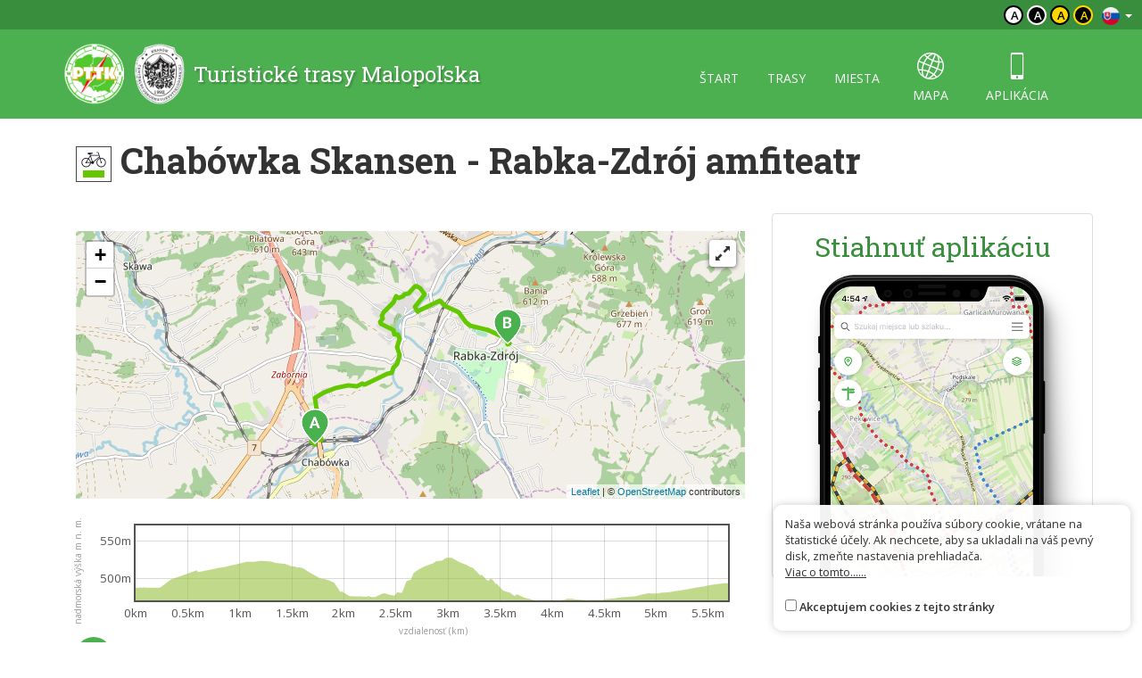

--- FILE ---
content_type: text/html; charset=UTF-8
request_url: https://malopolska.szlaki.pttk.pl/sk/813-pttk-malopolska-chabowka-skansen-rabka-zdroj-amfiteatr
body_size: 3575
content:

<!DOCTYPE html>
<html lang="sk">
<head>
    <meta charset="utf-8">
    <meta http-equiv="X-UA-Compatible" content="IE=edge">
    <meta name="viewport" content="width=device-width, initial-scale=1">
    <meta name="description" content="">
    <meta name="author" content="">


    <meta name="msapplication-square70x70logo" content="/smalltile.png"/>
    <meta name="msapplication-square150x150logo" content="/mediumtile.png"/>
    <meta name="msapplication-wide310x150logo" content="/widetile.png"/>
    <meta name="msapplication-square310x310logo" content="/largetile.png"/>
    <meta name="theme-color" content="#388e3c">

    <link rel="shortcut icon" href="/images/icons/favicon.ico" type="image/x-icon"/>
    <link rel="apple-touch-icon" sizes="57x57" href="/images/icons/apple-touch-icon-57x57.png">
    <link rel="apple-touch-icon" sizes="60x60" href="/images/icons/apple-touch-icon-60x60.png">
    <link rel="apple-touch-icon" sizes="72x72" href="/images/icons/apple-touch-icon-72x72.png">
    <link rel="apple-touch-icon" sizes="76x76" href="/images/icons/apple-touch-icon-76x76.png">
    <link rel="apple-touch-icon" sizes="114x114" href="/images/icons/apple-touch-icon-114x114.png">
    <link rel="apple-touch-icon" sizes="120x120" href="/images/icons/apple-touch-icon-120x120.png">
    <link rel="apple-touch-icon" sizes="144x144" href="/images/icons/apple-touch-icon-144x144.png">
    <link rel="apple-touch-icon" sizes="152x152" href="/images/icons/apple-touch-icon-152x152.png">
    <link rel="apple-touch-icon" sizes="180x180" href="/images/icons/apple-touch-icon-180x180.png">
    <link rel="icon" type="image/png" href="/images/icons/favicon-16x16.png" sizes="16x16">
    <link rel="icon" type="image/png" href="/images/icons/favicon-32x32.png" sizes="32x32">
    <link rel="icon" type="image/png" href="/images/icons/favicon-96x96.png" sizes="96x96">
    <link rel="icon" type="image/png" href="/images/icons/android-chrome-192x192.png" sizes="192x192">

    <!-- Bootstrap core CSS -->
    <link href="/assets/75133246/css/bootstrap.css" rel="stylesheet">
    <link href="/assets/75133246/css/lightbox.css" rel="stylesheet">
    <link href="/assets/75133246/css/style.css?v=1" rel="stylesheet">
    <link href="/assets/75133246/css/ol.css" rel="stylesheet">
    <link href="/assets/75133246/css/main.css" rel="stylesheet">

    <script src="/assets/75133246/js/jquery.js"></script>
    <script src="/assets/75133246/js/jquery-ui.min.js"></script>
    <script src="/assets/75133246/js/bootstrap.min.js"></script>
    <script src="/assets/75133246/js/lightbox.js"></script>
    <script src="/assets/75133246/js/script.js"></script>

    <link href='https://fonts.googleapis.com/css?family=Open+Sans:400,600,300&subset=latin,latin-ext' rel='stylesheet'
          type='text/css'>
    <link href='https://fonts.googleapis.com/css?family=Roboto+Slab:100,400,700&subset=latin,latin-ext' rel='stylesheet'
          type='text/css'>

            <meta property="og:title" content="Chabówka Skansen - Rabka-Zdrój amfiteatr"/>
            <meta property="og:description" content=""/>
            <meta property="og:url" content="https://malopolska.szlaki.pttk.pl/sk/813-pttk-malopolska-chabowka-skansen-rabka-zdroj-amfiteatr"/>
            <meta property="og:locale" content="sk_SK"/>
            <meta property="og:image" content="https://malopolska.szlaki.pttk.pl/trip/map/813?size=m"/>
    
    <link rel="stylesheet" type="text/css" href="/assets/bee68d18/lib/leaflet.css" />
<script type="text/javascript" src="/assets/75133246/js/view/item.js"></script>
<script type="text/javascript" src="/assets/bee68d18/lib/leaflet.js"></script>
<script type="text/javascript" src="/assets/bee68d18/js/ts-leaflet.js"></script>
<title>Chabówka Skansen - Rabka-Zdrój amfiteatr - Turistické trasy Malopoľska</title>

    <base href="/"/>
</head>

<body class="">



<div class="header">

	<div class="top">
		
		<!--<div class="languages">
<a href="/813-pttk-malopolska-chabowka-skansen-rabka-zdroj-amfiteatr"><img src="/assets/75133246/images/flag-pl.png" alt="" /></a><a href="/en/813-pttk-malopolska-chabowka-skansen-rabka-zdroj-amfiteatr"><img src="/assets/75133246/images/flag-en.png" alt="" /></a><a href="/de/813-pttk-malopolska-chabowka-skansen-rabka-zdroj-amfiteatr"><img src="/assets/75133246/images/flag-de.png" alt="" /></a></div>-->

<div class="languages">
    <div class="dropdown border-block">
        <span data-toggle="dropdown">
            <img class="flag" src="/assets/8626df1b/img/flags/sk.png" alt="" />            <span class="caret"></span>
        </span>
        <ul class="dropdown-menu dropdown-menu-right shadow">
            <li><a href="/813-pttk-malopolska-chabowka-skansen-rabka-zdroj-amfiteatr"><img class="flag" src="/assets/8626df1b/img/flags/pl.png" alt="" /> Polski</a></li><li><a href="/en/813-pttk-malopolska-chabowka-skansen-rabka-zdroj-amfiteatr"><img class="flag" src="/assets/8626df1b/img/flags/en.png" alt="" /> English</a></li><li><a href="/de/813-pttk-malopolska-chabowka-skansen-rabka-zdroj-amfiteatr"><img class="flag" src="/assets/8626df1b/img/flags/de.png" alt="" /> Deutsch</a></li>        </ul>
    </div>
</div>		
		<div class="change-contrast">
				
				<button class="contrast-button contrast">a</button>
				
				<button class="contrast-button contrast-0">a</button>
				
				<button class="contrast-button contrast-1">a</button>
				
				<button class="contrast-button contrast-2">a</button>
					</div>
	</div>
	
    <div class="menu-content">

		<div class="container">

			<a class="title" href="sk">
				<img src="/assets/75133246/images/logo.png" alt="Logo" />
				<span>Turistické trasy Malopoľska</span>
			</a>

            <button type="button" class="navbar-toggle collapsed" data-toggle="collapse" data-target="#navbar" aria-expanded="false" aria-controls="navbar">
                <span class="sr-only">Toggle navigation</span>
                <span class="icon-bar"></span>
                <span class="icon-bar"></span>
                <span class="icon-bar"></span>
            </button>

            <div id="navbar" class="collapse navbar-collapse">
                <ul class="nav nav-pills" id="yw0">
<li><a href="/sk/start">štart</a></li>
<li><a href="/sk/szlaki">trasy</a></li>
<li><a href="/sk/miejsca">miesta</a></li>
<li class="icon"><a href="/sk/mapa"><span class="icon-globe"></span> mapa</a></li>
<li class="icon"><a href="/sk/aplikacje"><span class="icon-phone"></span> aplikácia</a></li>
</ul>            </div>

		</div> 
    </div>
</div>
<div class="container">

	
<script type="text/javascript" src="//s7.addthis.com/js/300/addthis_widget.js#pubid=ra-551d22d94d1bf96d"
        async="async"></script>


<div class="container main item-detail detail-trip">

    <h1>
                    <span class="trail-sign bike" data-title=""><span class="color" style="background-color:#64c800"></span></span>                Chabówka Skansen - Rabka-Zdrój amfiteatr    </h1>

    <div class="row">
        <div class="col-sm-8 white-bg text-content">

            
                            <div class="map-container">
                    <div class="ts-map my-3" data-latitude="49.59645541" data-longitude="19.92935316" data-zoom="13" data-id="813" data-track="/trip/geojson/813" data-on-load="ViewItem.tripLoaded" data-plot=".trip-plot" data-cluster="1"></div>                    <button class="map-button fullscreen">
                        <i class="glyphicon glyphicon-resize-full"></i>
                        <i class="glyphicon glyphicon-resize-small"></i>
                    </button>
                </div>

                <div class="plot-container">
                    <span class="xaxis">vzdialenosť (km)</span>
                    <span class="yaxis">nadmorská výška m n. m.</span>
                    <div class="trip-plot"></div>
                </div>
            
            <div class="contact">

                
                    <div class="info-row">
                                                    <i class="category-icon"
                               style="background-image: url('/media/category/3/icon-xxs.png')"></i>
                                                                        <b>cyklotrasa</b>,
                            zielony                                            </div>

                                            <div class="info-row"><i class="glyphicon glyphicon-resize-horizontal"></i>
                            5.7 km                        </div>
                    
                    
                                            <div class="info-row">↗
                            132 m                        </div>

                        <div class="info-row">↘
                            127 m                        </div>
                    
                                            <div class="info-row" id="trip-start" data-latitude="49.59645541"
                             data-longitude="19.92935316">
                            <img src="/assets/75133246/images/marker-start.png" alt="A">
                            Chabówka Skansen                        </div>
                    
                                            <div class="info-row" id="trip-end" data-latitude="49.60891779"
                             data-longitude="19.96646226">
                            <img src="/assets/75133246/images/marker-end.png" alt="B">
                            Rabka-Zdrój amfiteatr                        </div>
                    
                
                <div class="share clearfix mt-20">
                    <div class="addthis_sharing_toolbox pull-right"></div>

                    <a href="https://www.google.pl/maps/dir//49.59645541,19.92935316"
                       target="_blank" class="btn btn-primary">
                        <span class="glyphicon glyphicon-road"></span> Trasa                    </a>

                                            <a href="/item/gpx/813" class="btn btn-primary">
                            <span class="glyphicon glyphicon-arrow-down"></span> Stiahnuť ako GPX                        </a>
                    
                    <a href="/sk/mapa?item=813" target="geoportal"
                       class="btn btn-primary">
                        <span class="icon-globe"></span> Pozrite sa na mape                    </a>
                </div>

            </div>


            <div class="item-description">
                            </div>

                                            
            
        </div>
        <div class="col-sm-4">

            
            <div class="right-col">

    
        <div class="panel panel-default app">
            <h2 class="text-center">Stiahnuť aplikáciu</h2>
            <a href="/sk/aplikacje">
                <img src="/images/site/app-phone.png" alt="" class="full"/>
            </a>
        </div>

    </div>
        </div>
    </div>
</div>


<script>
        ViewItem.trackUrl = '/sk/trip/json/813';
    </script>	
</div>

<div class="footer">
    <div class="container eu-container">			
		<img class="img-responsive center-block" alt="" src="/images/site/ue.png" />	
		<p class="text-muted text-center">Projekt współfinansowany przez Urząd Marszałkowski Województwa Małopolskiego w ramach programu Małopolska Gościnna oraz Unię Europejską w ramach Małopolskiego Regionalnego Programu Operacyjnego na lata 2007-2013</p>
    </div>	

    <div class="bottom">
		<div class="container">
			


    <ul class="bottom-menu">
        <li><a href="/sk/strona/o-stronie">O stránke</a></li>
        <li><a href="/sk/strona/o-projekte">O projekte</a></li>
        <li><a href="/sk/strona/kontakt">Kontakt</a></li>
                <li><a href="/sk/znak-nie-tak">Nesprávny znak?</a></li>
    </ul>

		</div>
    </div>
</div>

<script>var AssetsUrl = '/assets/75133246'</script>

	<div id="accept-cookies-question">
		Naša webová stránka používa súbory cookie, vrátane na štatistické účely. Ak nechcete, aby sa ukladali na váš pevný disk, zmeňte nastavenia prehliadača.<br>
		<a href="https://pl.wikipedia.org/wiki/HTTP_cookie"> Viac o tomto......</a> <br>
        <br>
		<input type="checkbox" value="1" id="accept-cookies"/> <label for="accept-cookies">Akceptujem cookies z tejto stránky</label>
	</div>

	<script>
		$(function() {
			$('#accept-cookies-question input').change(function() {
				App.setCookie('accept', 1, 360)
				$('#accept-cookies-question').fadeOut('fast')
			})
		})
	</script>
	
	<style>
		#accept-cookies-question {
			position: fixed;
			bottom: 1em;
			right: 1em;
            width: 400px;
			background: rgba(255, 255, 255, 0.95);
			padding: 1em;
			color: #333;
			z-index: 10000;
            border-radius: 10px;
            box-shadow: 0 0 10px rgba(0, 0, 0, 0.2);
            font-size: 0.8em;
            max-width: 90%;
		}
		
		#accept-cookies-question a {
			color: #333;
			text-decoration: underline;
		}
	</style>
		

<script type="text/javascript" src="/assets/bee68d18/lib/flot.js"></script>
</body>
</html>
